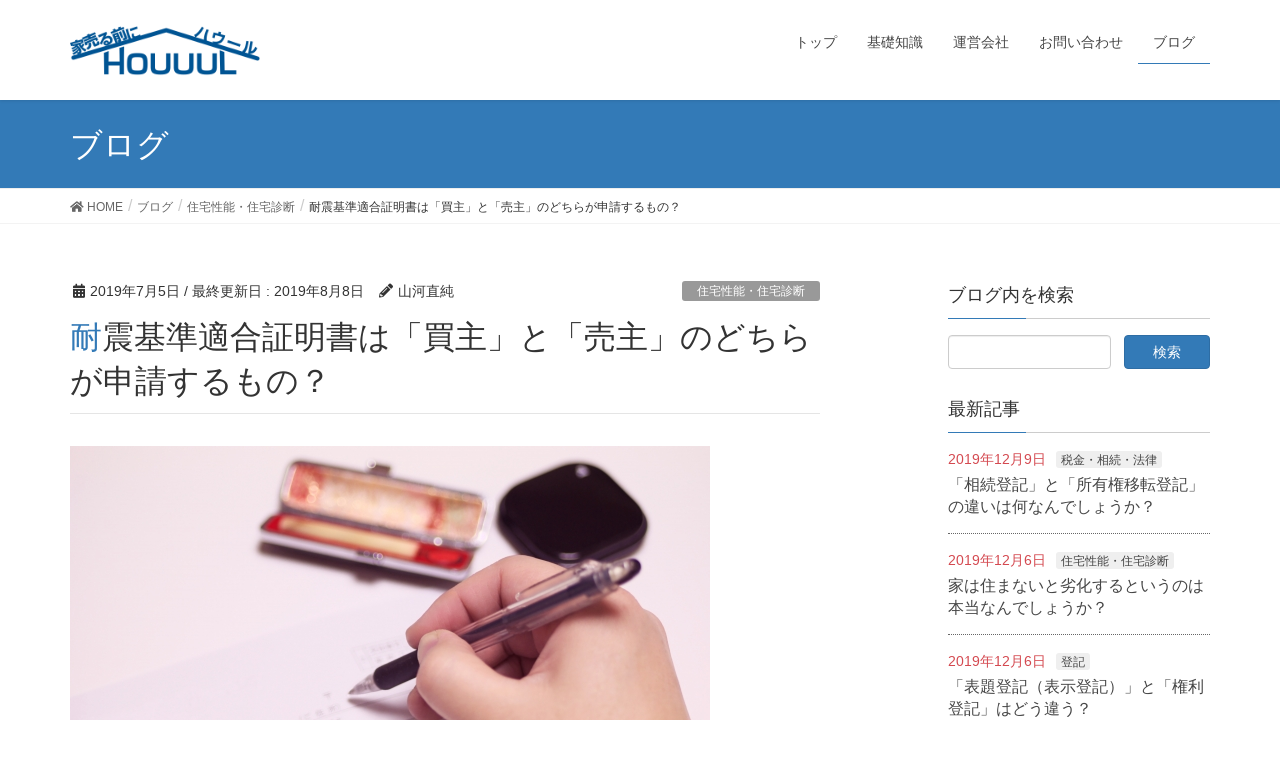

--- FILE ---
content_type: text/html; charset=UTF-8
request_url: https://houuul.com/taishin-syoumei-kainushi-urinushi/
body_size: 11382
content:
<!DOCTYPE html>
<html lang="ja">
<head>
<!-- Google Tag Manager -->
<script>(function(w,d,s,l,i){w[l]=w[l]||[];w[l].push({'gtm.start':
new Date().getTime(),event:'gtm.js'});var f=d.getElementsByTagName(s)[0],
j=d.createElement(s),dl=l!='dataLayer'?'&l='+l:'';j.async=true;j.src=
'https://www.googletagmanager.com/gtm.js?id='+i+dl;f.parentNode.insertBefore(j,f);
})(window,document,'script','dataLayer','GTM-52Q99M6');</script>
<!-- End Google Tag Manager -->
<!-- Google auto ad -->
<script async src="https://pagead2.googlesyndication.com/pagead/js/adsbygoogle.js"></script>
<script>
     (adsbygoogle = window.adsbygoogle || []).push({
          google_ad_client: "ca-pub-7833811992898286",
          enable_page_level_ads: true
     });
</script>
<!-- End Google auto ad -->
<meta charset="utf-8">
<meta http-equiv="X-UA-Compatible" content="IE=edge">
<meta name="viewport" content="width=device-width, initial-scale=1">
<title>耐震基準適合証明書は「買主」と「売主」のどちらが申請するもの？ | ハウール</title>
<link rel='dns-prefetch' href='//oss.maxcdn.com' />
<link rel='dns-prefetch' href='//s.w.org' />
<link rel="alternate" type="application/rss+xml" title="ハウール &raquo; フィード" href="https://houuul.com/feed/" />
<link rel="alternate" type="application/rss+xml" title="ハウール &raquo; コメントフィード" href="https://houuul.com/comments/feed/" />
<meta name="description" content="築20年以上の中古戸建の場合、住宅ローン減税を利用するためには、耐震基準適合証明書が必要になってきます。&nbsp;耐震基準適合証明書は、建築士などに申請して発行してもらうものなのですが、買主と売主、どちらが申請するものなんでしょうか？&nbsp;どちらでもOKです。結論から言うと、どちらでもOKです。&nbsp;実は、2014年までは売主しか申請することができませんでしたが、" />		<script type="text/javascript">
			window._wpemojiSettings = {"baseUrl":"https:\/\/s.w.org\/images\/core\/emoji\/13.0.1\/72x72\/","ext":".png","svgUrl":"https:\/\/s.w.org\/images\/core\/emoji\/13.0.1\/svg\/","svgExt":".svg","source":{"concatemoji":"https:\/\/houuul.com\/wp-includes\/js\/wp-emoji-release.min.js?ver=5.6.16"}};
			!function(e,a,t){var n,r,o,i=a.createElement("canvas"),p=i.getContext&&i.getContext("2d");function s(e,t){var a=String.fromCharCode;p.clearRect(0,0,i.width,i.height),p.fillText(a.apply(this,e),0,0);e=i.toDataURL();return p.clearRect(0,0,i.width,i.height),p.fillText(a.apply(this,t),0,0),e===i.toDataURL()}function c(e){var t=a.createElement("script");t.src=e,t.defer=t.type="text/javascript",a.getElementsByTagName("head")[0].appendChild(t)}for(o=Array("flag","emoji"),t.supports={everything:!0,everythingExceptFlag:!0},r=0;r<o.length;r++)t.supports[o[r]]=function(e){if(!p||!p.fillText)return!1;switch(p.textBaseline="top",p.font="600 32px Arial",e){case"flag":return s([127987,65039,8205,9895,65039],[127987,65039,8203,9895,65039])?!1:!s([55356,56826,55356,56819],[55356,56826,8203,55356,56819])&&!s([55356,57332,56128,56423,56128,56418,56128,56421,56128,56430,56128,56423,56128,56447],[55356,57332,8203,56128,56423,8203,56128,56418,8203,56128,56421,8203,56128,56430,8203,56128,56423,8203,56128,56447]);case"emoji":return!s([55357,56424,8205,55356,57212],[55357,56424,8203,55356,57212])}return!1}(o[r]),t.supports.everything=t.supports.everything&&t.supports[o[r]],"flag"!==o[r]&&(t.supports.everythingExceptFlag=t.supports.everythingExceptFlag&&t.supports[o[r]]);t.supports.everythingExceptFlag=t.supports.everythingExceptFlag&&!t.supports.flag,t.DOMReady=!1,t.readyCallback=function(){t.DOMReady=!0},t.supports.everything||(n=function(){t.readyCallback()},a.addEventListener?(a.addEventListener("DOMContentLoaded",n,!1),e.addEventListener("load",n,!1)):(e.attachEvent("onload",n),a.attachEvent("onreadystatechange",function(){"complete"===a.readyState&&t.readyCallback()})),(n=t.source||{}).concatemoji?c(n.concatemoji):n.wpemoji&&n.twemoji&&(c(n.twemoji),c(n.wpemoji)))}(window,document,window._wpemojiSettings);
		</script>
		<style type="text/css">
img.wp-smiley,
img.emoji {
	display: inline !important;
	border: none !important;
	box-shadow: none !important;
	height: 1em !important;
	width: 1em !important;
	margin: 0 .07em !important;
	vertical-align: -0.1em !important;
	background: none !important;
	padding: 0 !important;
}
</style>
	<link rel='stylesheet' id='font-awesome-css'  href='https://houuul.com/wp-content/plugins/vk-all-in-one-expansion-unit/plugins/font-awesome/versions/5.6.0/css/all.min.css?ver=5.6' type='text/css' media='all' />
<link rel='stylesheet' id='wp-block-library-css'  href='https://houuul.com/wp-includes/css/dist/block-library/style.min.css?ver=5.6.16' type='text/css' media='all' />
<link rel='stylesheet' id='vk-blocks-build-css-css'  href='https://houuul.com/wp-content/plugins/vk-all-in-one-expansion-unit/plugins/vk-blocks/build/block-build.css?ver=0.3.1' type='text/css' media='all' />
<link rel='stylesheet' id='contact-form-7-css'  href='https://houuul.com/wp-content/plugins/contact-form-7/includes/css/styles.css?ver=5.0.2' type='text/css' media='all' />
<link rel='stylesheet' id='vkExUnit_common_style-css'  href='https://houuul.com/wp-content/plugins/vk-all-in-one-expansion-unit/css/vkExUnit_style.css?ver=7.5.0' type='text/css' media='all' />
<style id='vkExUnit_common_style-inline-css' type='text/css'>
.tagcloud a:before { font-family: "Font Awesome 5 Free";content: "\f02b";font-weight: bold; }
</style>
<link rel='stylesheet' id='set_vk_post_autor_css-css'  href='https://houuul.com/wp-content/plugins/vk-post-author-display/css/vk-post-author.css?ver=1.6.0' type='text/css' media='all' />
<link rel='stylesheet' id='parent-style-css'  href='https://houuul.com/wp-content/themes/lightning/style.css?ver=5.6.16' type='text/css' media='all' />
<link rel='stylesheet' id='child-style-css'  href='https://houuul.com/wp-content/themes/lightning-child/style.css?ver=5.6.16' type='text/css' media='all' />
<link rel='stylesheet' id='lightning-design-style-css'  href='https://houuul.com/wp-content/themes/lightning/design_skin/origin/css/style.css?ver=4.4.12' type='text/css' media='all' />
<style id='lightning-design-style-inline-css' type='text/css'>
/* ltg theme common*/.color_key_bg,.color_key_bg_hover:hover{background-color: #337ab7;}.color_key_txt,.color_key_txt_hover:hover{color: #337ab7;}.color_key_border,.color_key_border_hover:hover{border-color: #337ab7;}.color_key_dark_bg,.color_key_dark_bg_hover:hover{background-color: #2e6da4;}.color_key_dark_txt,.color_key_dark_txt_hover:hover{color: #2e6da4;}.color_key_dark_border,.color_key_dark_border_hover:hover{border-color: #2e6da4;}
html, body { overflow-x: hidden; }
</style>
<link rel='stylesheet' id='lightning-theme-style-css'  href='https://houuul.com/wp-content/themes/lightning-child/style.css?ver=4.4.12' type='text/css' media='all' />
<script type='text/javascript' src='https://houuul.com/wp-includes/js/jquery/jquery.min.js?ver=3.5.1' id='jquery-core-js'></script>
<script type='text/javascript' src='https://houuul.com/wp-includes/js/jquery/jquery-migrate.min.js?ver=3.3.2' id='jquery-migrate-js'></script>
<!--[if lt IE 9]>
<script type='text/javascript' src='//oss.maxcdn.com/html5shiv/3.7.2/html5shiv.min.js?ver=5.6.16' id='html5shiv-js'></script>
<![endif]-->
<!--[if lt IE 9]>
<script type='text/javascript' src='//oss.maxcdn.com/respond/1.4.2/respond.min.js?ver=5.6.16' id='respond-js'></script>
<![endif]-->
<script type='text/javascript' src='https://houuul.com/wp-content/themes/lightning/js/lightning.min.js?ver=4.4.12' id='lightning-js-js'></script>
<script type='text/javascript' src='https://houuul.com/wp-content/plugins/lightning-advanced-unit/js/lightning-adv.min.js?ver=3.3.3' id='lightning_adv_unit_script-js'></script>
<link rel="https://api.w.org/" href="https://houuul.com/wp-json/" /><link rel="alternate" type="application/json" href="https://houuul.com/wp-json/wp/v2/posts/1488" /><link rel="EditURI" type="application/rsd+xml" title="RSD" href="https://houuul.com/xmlrpc.php?rsd" />
<link rel="wlwmanifest" type="application/wlwmanifest+xml" href="https://houuul.com/wp-includes/wlwmanifest.xml" /> 
<meta name="generator" content="WordPress 5.6.16" />
<link rel="canonical" href="https://houuul.com/taishin-syoumei-kainushi-urinushi/" />
<link rel='shortlink' href='https://houuul.com/?p=1488' />
<link rel="alternate" type="application/json+oembed" href="https://houuul.com/wp-json/oembed/1.0/embed?url=https%3A%2F%2Fhouuul.com%2Ftaishin-syoumei-kainushi-urinushi%2F" />
<link rel="alternate" type="text/xml+oembed" href="https://houuul.com/wp-json/oembed/1.0/embed?url=https%3A%2F%2Fhouuul.com%2Ftaishin-syoumei-kainushi-urinushi%2F&#038;format=xml" />
<link rel="amphtml" href="https://houuul.com/taishin-syoumei-kainushi-urinushi/amp/"><!-- [ VK All in one Expansion Unit OGP ] -->
<meta property="og:site_name" content="ハウール" />
<meta property="og:url" content="https://houuul.com/taishin-syoumei-kainushi-urinushi/" />
<meta property="og:title" content="耐震基準適合証明書は「買主」と「売主」のどちらが申請するもの？ | ハウール" />
<meta property="og:description" content="築20年以上の中古戸建の場合、住宅ローン減税を利用するためには、耐震基準適合証明書が必要になってきます。&nbsp;耐震基準適合証明書は、建築士などに申請して発行してもらうものなのですが、買主と売主、どちらが申請するものなんでしょうか？&nbsp;どちらでもOKです。結論から言うと、どちらでもOKです。&nbsp;実は、2014年までは売主しか申請することができませんでしたが、" />
<meta property="og:type" content="article" />
<meta property="og:image" content="https://houuul.com/wp-content/uploads/2019/07/29282c2289b02546f953d425b668aab2_s.jpg" />
<!-- [ / VK All in one Expansion Unit OGP ] -->
<style type="text/css"></style>
</head>
<body class="post-template-default single single-post postid-1488 single-format-standard sidebar-fix fa_v5_css post-name-taishin-syoumei-kainushi-urinushi post-type-post headfix header_height_changer">
<!-- Google Tag Manager (noscript) -->
<noscript><iframe src="https://www.googletagmanager.com/ns.html?id=GTM-52Q99M6"
height="0" width="0" style="display:none;visibility:hidden"></iframe></noscript>
<!-- End Google Tag Manager (noscript) -->
<header class="navbar siteHeader">
		<div class="container siteHeadContainer">
		<div class="navbar-header">
			<h1 class="navbar-brand siteHeader_logo">
			<a href="https://houuul.com/"><span>
			<img src="https://houuul.com/wp-content/uploads/2018/07/logo.png" alt="ハウール" />			</span></a>
			</h1>
									  <a href="#" class="btn btn-default menuBtn menuClose menuBtn_left" id="menuBtn"><i class="fa fa-bars" aria-hidden="true"></i></a>
					</div>

		<div id="gMenu_outer" class="gMenu_outer"><nav class="menu-%e3%83%98%e3%83%83%e3%83%80%e3%83%bc%e3%83%a1%e3%83%8b%e3%83%a5%e3%83%bc-container"><ul id="menu-%e3%83%98%e3%83%83%e3%83%80%e3%83%bc%e3%83%a1%e3%83%8b%e3%83%a5%e3%83%bc" class="menu nav gMenu"><li id="menu-item-743" class="menu-item menu-item-type-post_type menu-item-object-page menu-item-home"><a href="https://houuul.com/"><strong class="gMenu_name">トップ</strong></a></li>
<li id="menu-item-740" class="menu-item menu-item-type-post_type menu-item-object-page"><a href="https://houuul.com/knowledge/"><strong class="gMenu_name">基礎知識</strong></a></li>
<li id="menu-item-398" class="menu-item menu-item-type-post_type menu-item-object-page"><a href="https://houuul.com/company/"><strong class="gMenu_name">運営会社</strong></a></li>
<li id="menu-item-406" class="menu-item menu-item-type-post_type menu-item-object-page"><a href="https://houuul.com/contact/"><strong class="gMenu_name">お問い合わせ</strong></a></li>
<li id="menu-item-399" class="menu-item menu-item-type-post_type menu-item-object-page current_page_parent current-menu-ancestor"><a href="https://houuul.com/blog/"><strong class="gMenu_name">ブログ</strong></a></li>
</ul></nav></div>	</div>
	</header>

<div class="section page-header"><div class="container"><div class="row"><div class="col-md-12">
<div class="page-header_pageTitle">
ブログ</div>
</div></div></div></div><!-- [ /.page-header ] -->
<!-- [ .breadSection ] -->
<div class="section breadSection">
<div class="container">
<div class="row">
<ol class="breadcrumb" itemtype="http://schema.org/BreadcrumbList"><li id="panHome" itemprop="itemListElement" itemscope itemtype="http://schema.org/ListItem"><a itemprop="item" href="https://houuul.com/"><span itemprop="name"><i class="fa fa-home"></i> HOME</span></a></li><li itemprop="itemListElement" itemscope itemtype="http://schema.org/ListItem"><a itemprop="item" href="https://houuul.com/blog/"><span itemprop="name">ブログ</span></a></li><li itemprop="itemListElement" itemscope itemtype="http://schema.org/ListItem"><a itemprop="item" href="https://houuul.com/category/jyutakuseinou-jyutakusindan/"><span itemprop="name">住宅性能・住宅診断</span></a></li><li><span>耐震基準適合証明書は「買主」と「売主」のどちらが申請するもの？</span></li></ol>
</div>
</div>
</div>
<!-- [ /.breadSection ] -->
<div class="section siteContent">
<div class="container">
<div class="row">

<div class="col-md-8 mainSection" id="main" role="main">

<article id="post-1488" class="post-1488 post type-post status-publish format-standard has-post-thumbnail hentry category-jyutakuseinou-jyutakusindan">
	<header>
	
<div class="entry-meta">
<span class="published entry-meta_items">2019年7月5日</span>



<span class="entry-meta_items entry-meta_updated">/ 最終更新日 : <span class="updated">2019年8月8日</span></span>


<span class="vcard author entry-meta_items entry-meta_items_author"><span class="fn">山河直純</span></span>

<span class="entry-meta_items entry-meta_items_term"><a href="https://houuul.com/category/jyutakuseinou-jyutakusindan/" class="btn btn-xs btn-primary" style="background-color:#999999;border:none;">住宅性能・住宅診断</a></span>
</div>	<h1 class="entry-title">耐震基準適合証明書は「買主」と「売主」のどちらが申請するもの？</h1>
	</header>
	<div class="entry-body">
	<p><img loading="lazy" class="alignnone size-full wp-image-1490" src="https://houuul.com/wp-content/uploads/2019/07/29282c2289b02546f953d425b668aab2_s.jpg" alt="" width="640" height="427" srcset="https://houuul.com/wp-content/uploads/2019/07/29282c2289b02546f953d425b668aab2_s.jpg 640w, https://houuul.com/wp-content/uploads/2019/07/29282c2289b02546f953d425b668aab2_s-300x200.jpg 300w" sizes="(max-width: 640px) 100vw, 640px" /></p>
<p>築20年以上の中古戸建の場合、</p>
<p>住宅ローン減税を利用するためには、</p>
<p>耐震基準適合証明書が必要になってきます。</p>
<p>&nbsp;</p>
<p>耐震基準適合証明書は、</p>
<p>建築士などに申請して発行してもらうものなのですが、</p>
<p>買主と売主、どちらが申請するものなんでしょうか？</p>
<p>&nbsp;</p>
<p><span id="more-1488"></span></p>
<h2>どちらでもOKです。</h2>
<p>結論から言うと、どちらでもOKです。</p>
<p>&nbsp;</p>
<p>実は、2014年までは売主しか申請することができませんでしたが、</p>
<p>今は買主でも申請できるようになっています。</p>
<p>&nbsp;</p>
<h2>耐震改修の「必要・不要」によって変わります。</h2>
<p>どちらでも申請できるのですが、</p>
<p>現実的な問題として、</p>
<p>耐震改修が「必要」か「不要」かによって、</p>
<p>どちらが申請したほうがいいかが変わってきます。</p>
<p>&nbsp;</p>
<h2>不要なら売主がいいです。</h2>
<p>もし、耐震改修をおこなうことなく、</p>
<p>耐震基準適合証明書が取得できるのであれば、</p>
<p>「売主」が申請するのがいいと思います。</p>
<p>&nbsp;</p>
<h2>家を売り出す前に取得しておくのがいいです。</h2>
<p>というよりも、</p>
<p>家を売り出す前に、</p>
<p>売主が耐震基準適合証明書を取得しておくのがいいです。</p>
<p>&nbsp;</p>
<p>もし、耐震改修が不要であれば、</p>
<p>すぐにでも発行してもらえますしね。</p>
<p>&nbsp;</p>
<p>耐震診断と耐震基準適合証明書の発行に合計10万円ほどかかりますが、</p>
<p>それを上回るメリットが得られると思います。</p>
<p>&nbsp;</p>
<p>というのも、耐震基準適合証明書があれば、</p>
<p>買主は住宅ローン減税を利用できるようになります。</p>
<p>&nbsp;</p>
<p>最大200万円の税金が還ってくる可能性があります。</p>
<p>&nbsp;</p>
<p>耐震診断などにかかった10万円を上乗せしても、</p>
<p>十分に売れるのではないでしょうか？</p>
<p>&nbsp;</p>
<p>むしろ、50万円〜100万円ぐらい上乗せできるかもしれません。</p>
<p>&nbsp;</p>
<h2>耐震改修が必要なら買主です。</h2>
<p>もし、耐震改修が必要になるのであれば、</p>
<p>「買主」の申請がいいです。</p>
<p>&nbsp;</p>
<h2>売主の場合、引き渡し前に改修しないといけないので非現実的です。</h2>
<p>耐震改修が必要な場合でも、売主が申請することもできます。</p>
<p>&nbsp;</p>
<p>でも、あまり現実的ではないんです。</p>
<p>というよりも、売主にとってかなりの負担になります。</p>
<p>&nbsp;</p>
<p>というのも、売主が申請する場合、</p>
<p>家を買主に引き渡す前に改修を終えなければいけないからです。</p>
<p>&nbsp;</p>
<p>つまりは、住みながら耐震改修する必要があるということですね。</p>
<p>&nbsp;</p>
<p>一時的に仮住まいに引越しをするとしても、</p>
<p>改修費用は買主が負担するとしても、</p>
<p>売主に結構な負担がかかるのは避けられません。</p>
<p>&nbsp;</p>
<p>でも、2014年以前はそうせざるを得ませんでした。</p>
<p>&nbsp;</p>
<p>そういった問題もあり、</p>
<p>2014年に、買主が申請することもできるようになったんですね。</p>
<p>&nbsp;</p>
<h2>買主なら、引き渡し後の改修でOKになります。</h2>
<p>買主が申請した場合、</p>
<p>耐震改修は、家の引き渡し後になります。</p>
<p>&nbsp;</p>
<p>家が引き渡された後に、耐震改修をおこない、</p>
<p>耐震基準適合証明書を発行してもらいます。</p>
<p>&nbsp;</p>
<p>その後に、入居という流れになります。</p>
<p>&nbsp;</p>
<p>2014年までは売主の理解がなければ、</p>
<p>耐震改修をおこなっての耐震基準適合証明書の取得がかなり難しかったのですが、</p>
<p>買主が申請できるようになってから、</p>
<p>それがかなりおこないやすくなりました。</p>
<p>&nbsp;</p>
<h2>まとめ</h2>
<p>というわけで、耐震基準適合証明書は「買主」と「売主」のどちらが申請するものかというお話をしました。</p>
<p>&nbsp;</p>
<p>どちらでもOKです。</p>
<p>&nbsp;</p>
<p>でも、耐震改修が必要か不要かによって変わってきます。</p>
<p>&nbsp;</p>
<p>もし、耐震改修が不要なのであれば、</p>
<p>売主が申請するのがいいです。</p>
<p>&nbsp;</p>
<p>というよりも、家を売り出す前に売主が取得しておくのがおすすめです。</p>
<p>家を高く売ることができるかもしれません。</p>
<p>&nbsp;</p>
<p>もし、耐震改修が必要なのであれば買主の申請になります。</p>
<p>&nbsp;</p>
<p>売主の申請の場合、</p>
<p>家を引き渡す前に売主が改修しないといけないことになります。</p>
<p>&nbsp;</p>
<p>住みながらの改修です。</p>
<p>あまり現実的ではありません。</p>
<p>&nbsp;</p>
<p>買主申請であれば、</p>
<p>家の引き渡し後の改修でOKになります。</p>
<p>&nbsp;</p>
<p>関連記事：<a href="https://houuul.com/taishin-syousyo-kigen/">耐震基準適合証明書の「有効期限」ってどれくらいなんでしょうか？</a></p>
<p>関連記事：<a href="https://houuul.com/kyu-taishin-mansion-sale/">旧耐震基準のマンションは売却しにくいでしょうか？</a></p>
<p>関連記事：<a href="https://houuul.com/kashihoken-kanyu-dekinai/">既存住宅売買瑕疵保険、加入できないことが意外と多い？</a></p>
<p>&nbsp;</p>
<aside class="row veu_insertAds after"><div class="col-md-12"><script async src="https://pagead2.googlesyndication.com/pagead/js/adsbygoogle.js"></script>
<ins class="adsbygoogle"
     style="display:block"
     data-ad-format="autorelaxed"
     data-ad-client="ca-pub-7833811992898286"
     data-ad-slot="6777319314"></ins>
<script>
     (adsbygoogle = window.adsbygoogle || []).push({});
</script></div></aside><div class="padSection" id="padSection"><h4>投稿者プロフィール</h4><div id="avatar" class="avatar square"><img src="https://houuul.com/wp-content/uploads/2018/07/profile-150x150.jpg" alt="山河直純" /></div><!-- [ /#avatar ] --><dl id="profileTxtSet" class="profileTxtSet">
<dt>
<span id="authorName" class="authorName">山河直純</span><span id="pad_caption" class="pad_caption">住宅不動産研究家</span></dt><dd>
一級建築士受験資格保有。建築家が設計した住宅、築40年以上のヴィンテージマンション、ハウスメーカーの住宅などなど、住宅全般をこよなく愛しています。特に狭小住宅好き。
</dd></dl><div id="latestEntries">
<h5>最新の投稿</h5>
<ul class="entryList">
<li class="textList"><span class="padDate">2019.12.09</span><a class="padCate" style="background-color:#999999" href="https://houuul.com/category/tax-souzoku/">税金・相続・法律</a><a href="https://houuul.com/souzoku-touki-iten-chigai/" class="padTitle">「相続登記」と「所有権移転登記」の違いは何なんでしょうか？</a></li>
<li class="textList"><span class="padDate">2019.12.06</span><a class="padCate" style="background-color:#999999" href="https://houuul.com/category/jyutakuseinou-jyutakusindan/">住宅性能・住宅診断</a><a href="https://houuul.com/ie-sumanai-rekka/" class="padTitle">家は住まないと劣化するというのは本当なんでしょうか？</a></li>
<li class="textList"><span class="padDate">2019.12.06</span><a class="padCate" style="background-color:#999999" href="https://houuul.com/category/touki/">登記</a><a href="https://houuul.com/hyoudai-kenri-touki/" class="padTitle">「表題登記（表示登記）」と「権利登記」はどう違う？</a></li>
<li class="textList"><span class="padDate">2019.12.06</span><a class="padCate" style="background-color:#999999" href="https://houuul.com/category/tax-souzoku/">税金・相続・法律</a><a href="https://houuul.com/souzoku-mitouki/" class="padTitle">相続した不動産が未登記だった場合にはどうするのがいいんでしょうか？</a></li>
</ul>
</div>
</div><section class="veu_cta" id="veu_cta-1413"><h1 class="cta_title">家を高く売りたいなら知っておきたいこと</h1><div class="cta_body"><div class="cta_body_txt image_no">もし、あなたが家を高く売りたいと思っているのであれば、<br/>これだけは知っておいたほうがいいかもしれません。</div><div class="cta_body_link"><a href="https://houuul.com/" class="btn btn-primary btn-block btn-lg">詳しくはこちら</a></div></div><!-- [ /.vkExUnit_cta_body ] --></section><div class="veu_socialSet veu_contentAddSection"><script>window.twttr=(function(d,s,id){var js,fjs=d.getElementsByTagName(s)[0],t=window.twttr||{};if(d.getElementById(id))return t;js=d.createElement(s);js.id=id;js.src="https://platform.twitter.com/widgets.js";fjs.parentNode.insertBefore(js,fjs);t._e=[];t.ready=function(f){t._e.push(f);};return t;}(document,"script","twitter-wjs"));</script><ul><li class="sb_facebook sb_icon"><a href="//www.facebook.com/sharer.php?src=bm&u=https%3A%2F%2Fhouuul.com%2Ftaishin-syoumei-kainushi-urinushi%2F&amp;t=%E8%80%90%E9%9C%87%E5%9F%BA%E6%BA%96%E9%81%A9%E5%90%88%E8%A8%BC%E6%98%8E%E6%9B%B8%E3%81%AF%E3%80%8C%E8%B2%B7%E4%B8%BB%E3%80%8D%E3%81%A8%E3%80%8C%E5%A3%B2%E4%B8%BB%E3%80%8D%E3%81%AE%E3%81%A9%E3%81%A1%E3%82%89%E3%81%8C%E7%94%B3%E8%AB%8B%E3%81%99%E3%82%8B%E3%82%82%E3%81%AE%EF%BC%9F+%7C+%E3%83%8F%E3%82%A6%E3%83%BC%E3%83%AB" target="_blank" onclick="window.open(this.href,'FBwindow','width=650,height=450,menubar=no,toolbar=no,scrollbars=yes');return false;"><span class="vk_icon_w_r_sns_fb icon_sns"></span><span class="sns_txt">Facebook</span><span class="veu_count_sns_fb"></span></a></li><li class="sb_twitter sb_icon"><a href="//twitter.com/intent/tweet?url=https%3A%2F%2Fhouuul.com%2Ftaishin-syoumei-kainushi-urinushi%2F&amp;text=%E8%80%90%E9%9C%87%E5%9F%BA%E6%BA%96%E9%81%A9%E5%90%88%E8%A8%BC%E6%98%8E%E6%9B%B8%E3%81%AF%E3%80%8C%E8%B2%B7%E4%B8%BB%E3%80%8D%E3%81%A8%E3%80%8C%E5%A3%B2%E4%B8%BB%E3%80%8D%E3%81%AE%E3%81%A9%E3%81%A1%E3%82%89%E3%81%8C%E7%94%B3%E8%AB%8B%E3%81%99%E3%82%8B%E3%82%82%E3%81%AE%EF%BC%9F+%7C+%E3%83%8F%E3%82%A6%E3%83%BC%E3%83%AB" target="_blank" ><span class="vk_icon_w_r_sns_twitter icon_sns"></span><span class="sns_txt">twitter</span></a></li><li class="sb_hatena sb_icon"><a href="//b.hatena.ne.jp/add?mode=confirm&url=https%3A%2F%2Fhouuul.com%2Ftaishin-syoumei-kainushi-urinushi%2F&amp;title=%E8%80%90%E9%9C%87%E5%9F%BA%E6%BA%96%E9%81%A9%E5%90%88%E8%A8%BC%E6%98%8E%E6%9B%B8%E3%81%AF%E3%80%8C%E8%B2%B7%E4%B8%BB%E3%80%8D%E3%81%A8%E3%80%8C%E5%A3%B2%E4%B8%BB%E3%80%8D%E3%81%AE%E3%81%A9%E3%81%A1%E3%82%89%E3%81%8C%E7%94%B3%E8%AB%8B%E3%81%99%E3%82%8B%E3%82%82%E3%81%AE%EF%BC%9F+%7C+%E3%83%8F%E3%82%A6%E3%83%BC%E3%83%AB" target="_blank"  onclick="window.open(this.href,'Hatenawindow','width=650,height=450,menubar=no,toolbar=no,scrollbars=yes');return false;"><span class="vk_icon_w_r_sns_hatena icon_sns"></span><span class="sns_txt">Hatena</span><span class="veu_count_sns_hb"></span></a></li><li class="sb_pocket sb_icon"><a href="//getpocket.com/edit?url=https%3A%2F%2Fhouuul.com%2Ftaishin-syoumei-kainushi-urinushi%2F&title=%E8%80%90%E9%9C%87%E5%9F%BA%E6%BA%96%E9%81%A9%E5%90%88%E8%A8%BC%E6%98%8E%E6%9B%B8%E3%81%AF%E3%80%8C%E8%B2%B7%E4%B8%BB%E3%80%8D%E3%81%A8%E3%80%8C%E5%A3%B2%E4%B8%BB%E3%80%8D%E3%81%AE%E3%81%A9%E3%81%A1%E3%82%89%E3%81%8C%E7%94%B3%E8%AB%8B%E3%81%99%E3%82%8B%E3%82%82%E3%81%AE%EF%BC%9F+%7C+%E3%83%8F%E3%82%A6%E3%83%BC%E3%83%AB" target="_blank"  onclick="window.open(this.href,'Pokcetwindow','width=650,height=450,menubar=no,toolbar=no,scrollbars=yes');return false;"><span class="vk_icon_w_r_sns_pocket icon_sns"></span><span class="sns_txt">Pocket</span><span class="veu_count_sns_pocket"></span></a></li></ul></div><!-- [ /.socialSet ] -->	</div><!-- [ /.entry-body ] -->

	<div class="entry-footer">
	
	<div class="entry-meta-dataList"><dl><dt>カテゴリー</dt><dd><a href="https://houuul.com/category/jyutakuseinou-jyutakusindan/">住宅性能・住宅診断</a></dd></dl></div>
		</div><!-- [ /.entry-footer ] -->

	
<div id="comments" class="comments-area">

	
	
	
	
</div><!-- #comments -->
</article>

<nav>
  <ul class="pager">
    <li class="previous"><a href="https://houuul.com/taishin-syousyo-kigen/" rel="prev">耐震基準適合証明書の「有効期限」ってどれくらいなんでしょうか？</a></li>
    <li class="next"><a href="https://houuul.com/taishin-syousyo-kari-shinsei/" rel="next">耐震基準適合証明書の「仮申請」って何なんでしょうか？</a></li>
  </ul>
</nav>

</div><!-- [ /.mainSection ] -->

<div class="col-md-3 col-md-offset-1 subSection sideSection">
<aside class="widget widget_search" id="search-3"><h1 class="widget-title subSection-title">ブログ内を検索</h1><form role="search" method="get" id="searchform" class="searchform" action="https://houuul.com/">
				<div>
					<label class="screen-reader-text" for="s">検索:</label>
					<input type="text" value="" name="s" id="s" />
					<input type="submit" id="searchsubmit" value="検索" />
				</div>
			</form></aside><aside class="widget widget_vkexunit_post_list" id="vkexunit_post_list-2"><div class="veu_postList pt_1"><h1 class="widget-title subSection-title">最新記事</h1><ul class="postList"><li id="post-1828">

	<span class="published postList_date postList_meta_items">2019年12月9日</span><span class="postList_terms postList_meta_items"><a href="https://houuul.com/category/tax-souzoku/" rel="tag">税金・相続・法律</a></span><span class="postList_title entry-title"><a href="https://houuul.com/souzoku-touki-iten-chigai/">「相続登記」と「所有権移転登記」の違いは何なんでしょうか？</a></span></li>
<li id="post-1794">

	<span class="published postList_date postList_meta_items">2019年12月6日</span><span class="postList_terms postList_meta_items"><a href="https://houuul.com/category/jyutakuseinou-jyutakusindan/" rel="tag">住宅性能・住宅診断</a></span><span class="postList_title entry-title"><a href="https://houuul.com/ie-sumanai-rekka/">家は住まないと劣化するというのは本当なんでしょうか？</a></span></li>
<li id="post-1850">

	<span class="published postList_date postList_meta_items">2019年12月6日</span><span class="postList_terms postList_meta_items"><a href="https://houuul.com/category/touki/" rel="tag">登記</a></span><span class="postList_title entry-title"><a href="https://houuul.com/hyoudai-kenri-touki/">「表題登記（表示登記）」と「権利登記」はどう違う？</a></span></li>
<li id="post-1830">

	<span class="published postList_date postList_meta_items">2019年12月6日</span><span class="postList_terms postList_meta_items"><a href="https://houuul.com/category/tax-souzoku/" rel="tag">税金・相続・法律</a></span><span class="postList_title entry-title"><a href="https://houuul.com/souzoku-mitouki/">相続した不動産が未登記だった場合にはどうするのがいいんでしょうか？</a></span></li>
<li id="post-1846">

	<span class="published postList_date postList_meta_items">2019年12月5日</span><span class="postList_terms postList_meta_items"><a href="https://houuul.com/category/tax-souzoku/" rel="tag">税金・相続・法律</a></span><span class="postList_title entry-title"><a href="https://houuul.com/what-is-ienakiko-tokurei/">「家なき子の特例」って一体なんなんでしょうか？</a></span></li>
<li id="post-1842">

	<span class="published postList_date postList_meta_items">2019年11月29日</span><span class="postList_terms postList_meta_items"><a href="https://houuul.com/category/tax-souzoku/" rel="tag">税金・相続・法律</a></span><span class="postList_title entry-title"><a href="https://houuul.com/what-is-syoukibotakuchi/">「小規模宅地等の特例」って一体なんなんでしょうか？</a></span></li>
<li id="post-1832">

	<span class="published postList_date postList_meta_items">2019年11月29日</span><span class="postList_terms postList_meta_items"><a href="https://houuul.com/category/tax-souzoku/" rel="tag">税金・相続・法律</a></span><span class="postList_title entry-title"><a href="https://houuul.com/souzoku-touki-kyougisyo/">相続登記には「遺産分割協議書」が必要になるんでしょうか？</a></span></li>
<li id="post-2374">

	<span class="published postList_date postList_meta_items">2019年11月29日</span><span class="postList_terms postList_meta_items"><a href="https://houuul.com/category/ienokounyuu/" rel="tag">家の購入</a></span><span class="postList_title entry-title"><a href="https://houuul.com/fudousan-koukoku-no-kakaku/">販売価格が掲載されていない不動産広告があるのはなぜ？</a></span></li>
<li id="post-1802">

	<span class="published postList_date postList_meta_items">2019年11月28日</span><span class="postList_terms postList_meta_items"><a href="https://houuul.com/category/jyutakuseinou-jyutakusindan/" rel="tag">住宅性能・住宅診断</a></span><span class="postList_title entry-title"><a href="https://houuul.com/yane-karuku-taishinsei/">屋根を軽くすると耐震性能が上がる？</a></span></li>
<li id="post-1782">

	<span class="published postList_date postList_meta_items">2019年11月28日</span><span class="postList_terms postList_meta_items"><a href="https://houuul.com/category/jyutakuseinou-jyutakusindan/" rel="tag">住宅性能・住宅診断</a></span><span class="postList_title entry-title"><a href="https://houuul.com/what-is-zeh/">「ゼロエネ住宅（ZEH・ゼッチ）」って一体どんなものなんでしょうか？</a></span></li>
</ul></div></aside>	<aside class="widget widget_wp_widget_vk_taxonomy_list" id="wp_widget_vk_taxonomy_list-2">	<div class="sideWidget widget_taxonomies widget_nav_menu">
		<h1 class="widget-title subSection-title">カテゴリー</h1>		<ul class="localNavi">
				<li class="cat-item cat-item-29"><a href="https://houuul.com/category/mansion/">マンション</a>
</li>
	<li class="cat-item cat-item-30"><a href="https://houuul.com/category/renovation-reform/">リノベーション・リフォーム</a>
</li>
	<li class="cat-item cat-item-31"><a href="https://houuul.com/category/ikkatsusatei/">一括査定</a>
</li>
	<li class="cat-item cat-item-19"><a href="https://houuul.com/category/cyukaitesuryou/">仲介手数料</a>
</li>
	<li class="cat-item cat-item-17"><a href="https://houuul.com/category/sumikae/">住み替え</a>
</li>
	<li class="cat-item cat-item-15"><a href="https://houuul.com/category/jyutaku-loan/">住宅ローン</a>
</li>
	<li class="cat-item cat-item-28"><a href="https://houuul.com/category/jyutakuseinou-jyutakusindan/">住宅性能・住宅診断</a>
</li>
	<li class="cat-item cat-item-9"><a href="https://houuul.com/category/tochi-sokuryo-cyakutiken/">土地・測量・借地権</a>
</li>
	<li class="cat-item cat-item-35"><a href="https://houuul.com/category/baibaikeiyakusyo/">売買契約書</a>
</li>
	<li class="cat-item cat-item-26"><a href="https://houuul.com/category/baikai-fudosan/">媒介契約・不動産会社</a>
</li>
	<li class="cat-item cat-item-22"><a href="https://houuul.com/category/nairan/">家の内覧</a>
</li>
	<li class="cat-item cat-item-16"><a href="https://houuul.com/category/house-sale/">家の売却</a>
</li>
	<li class="cat-item cat-item-14"><a href="https://houuul.com/category/satei/">家の査定</a>
</li>
	<li class="cat-item cat-item-32"><a href="https://houuul.com/category/ienokessai/">家の決済</a>
</li>
	<li class="cat-item cat-item-18"><a href="https://houuul.com/category/ienokounyuu/">家の購入</a>
</li>
	<li class="cat-item cat-item-34"><a href="https://houuul.com/category/toushi/">投資</a>
</li>
	<li class="cat-item cat-item-23"><a href="https://houuul.com/category/sekou-kouzou-kensetukaisya/">施工・構造・建設会社</a>
</li>
	<li class="cat-item cat-item-5"><a href="https://houuul.com/category/mibunrui/">未分類</a>
</li>
	<li class="cat-item cat-item-36"><a href="https://houuul.com/category/kashihoken/">瑕疵保険</a>
</li>
	<li class="cat-item cat-item-7"><a href="https://houuul.com/category/touki/">登記</a>
</li>
	<li class="cat-item cat-item-24"><a href="https://houuul.com/category/kakuninshinsei-kanryoukensa/">確認申請・完了検査</a>
</li>
	<li class="cat-item cat-item-21"><a href="https://houuul.com/category/tax-souzoku/">税金・相続・法律</a>
</li>
	<li class="cat-item cat-item-25"><a href="https://houuul.com/category/kyoubai-ninibaikyaku/">競売・任意売却</a>
</li>
	<li class="cat-item cat-item-13"><a href="https://houuul.com/category/shinzokukanbaibai-kojinbaibai/">親族間売買・個人売買</a>
</li>
	<li class="cat-item cat-item-11"><a href="https://houuul.com/category/nouchi/">農地</a>
</li>
	<li class="cat-item cat-item-27"><a href="https://houuul.com/category/ihankenchiku-kizonfutekikaku/">違反建築・既存不適格</a>
</li>
	<li class="cat-item cat-item-33"><a href="https://houuul.com/category/toshikeikaku-youtochiiki/">都市計画・用途地域</a>
</li>
	<li class="cat-item cat-item-12"><a href="https://houuul.com/category/boukachiiki/">防火地域</a>
</li>
		</ul>
	</div>
	</aside>		<aside class="widget widget_wp_widget_vk_archive_list" id="wp_widget_vk_archive_list-2">	<div class="sideWidget widget_archive">
		<h1 class="widget-title subSection-title">月別アーカイブ</h1>	<ul class="localNavi">
		<li><a href='https://houuul.com/2019/12/'>2019年12月</a></li>
	<li><a href='https://houuul.com/2019/11/'>2019年11月</a></li>
	<li><a href='https://houuul.com/2019/10/'>2019年10月</a></li>
	<li><a href='https://houuul.com/2019/09/'>2019年9月</a></li>
	<li><a href='https://houuul.com/2019/08/'>2019年8月</a></li>
	<li><a href='https://houuul.com/2019/07/'>2019年7月</a></li>
	<li><a href='https://houuul.com/2019/06/'>2019年6月</a></li>
	<li><a href='https://houuul.com/2019/03/'>2019年3月</a></li>
	<li><a href='https://houuul.com/2019/02/'>2019年2月</a></li>
	<li><a href='https://houuul.com/2019/01/'>2019年1月</a></li>
	<li><a href='https://houuul.com/2018/12/'>2018年12月</a></li>
	<li><a href='https://houuul.com/2018/11/'>2018年11月</a></li>
	<li><a href='https://houuul.com/2018/10/'>2018年10月</a></li>
	<li><a href='https://houuul.com/2018/09/'>2018年9月</a></li>
	<li><a href='https://houuul.com/2018/08/'>2018年8月</a></li>
	<li><a href='https://houuul.com/2018/07/'>2018年7月</a></li>
</ul>
</div>
	</aside>	</div><!-- [ /.subSection ] -->

</div><!-- [ /.row ] -->
</div><!-- [ /.container ] -->
</div><!-- [ /.siteContent ] -->


<footer class="section siteFooter">
    <div class="footerMenu">
       <div class="container">
            <nav class="menu-%e3%83%95%e3%83%83%e3%82%bf%e3%83%bc%e3%83%a1%e3%83%8b%e3%83%a5%e3%83%bc-container"><ul id="menu-%e3%83%95%e3%83%83%e3%82%bf%e3%83%bc%e3%83%a1%e3%83%8b%e3%83%a5%e3%83%bc" class="menu nav"><li id="menu-item-742" class="menu-item menu-item-type-post_type menu-item-object-page menu-item-home menu-item-742"><a href="https://houuul.com/">トップ</a></li>
<li id="menu-item-741" class="menu-item menu-item-type-post_type menu-item-object-page menu-item-741"><a href="https://houuul.com/knowledge/">基礎知識</a></li>
<li id="menu-item-349" class="menu-item menu-item-type-post_type menu-item-object-page menu-item-349"><a href="https://houuul.com/company/">運営会社</a></li>
<li id="menu-item-407" class="menu-item menu-item-type-post_type menu-item-object-page menu-item-407"><a href="https://houuul.com/contact/">お問い合わせ</a></li>
<li id="menu-item-329" class="menu-item menu-item-type-post_type menu-item-object-page current_page_parent menu-item-329 current-menu-ancestor"><a href="https://houuul.com/blog/">ブログ</a></li>
</ul></nav>        </div>
    </div>
    <div class="container sectionBox">
        <div class="row ">
            <div class="col-md-4"><aside class="widget widget_wp_widget_vkexunit_profile" id="wp_widget_vkexunit_profile-2">
<div class="veu_profile">
<div class="profile" >
<div class="media_outer media_left" style=""><img class="profile_media" src="https://houuul.com/wp-content/uploads/2018/07/tomorrowneverknows.png" alt="tomorrowneverknows" /></div><p class="profile_text">〒277-0054<br />
千葉県柏市南増尾3-4-22<br />
MAIL：info<i class="fas fa-at"></i>tomorrowneverknows.co.jp</p>

</div>
<!-- / .site-profile -->
</div>
</aside></div><div class="col-md-4"></div><div class="col-md-4"></div>        </div>
    </div>
    <div class="container sectionBox copySection text-center">
          <p>&copy; 2018 HOUUUL</p>    </div>
</footer>
<div id="fb-root"></div>
<script>(function(d, s, id) {
	var js, fjs = d.getElementsByTagName(s)[0];
	if (d.getElementById(id)) return;
	js = d.createElement(s); js.id = id;
	js.src = "//connect.facebook.net/ja_JP/sdk.js#xfbml=1&version=v2.9&appId=";
	fjs.parentNode.insertBefore(js, fjs);
}(document, 'script', 'facebook-jssdk'));</script>
	<a href="#top" id="page_top" class="page_top_btn">PAGE TOP</a><script type='text/javascript' id='vk-ltc-js-js-extra'>
/* <![CDATA[ */
var vkLtc = {"ajaxurl":"https:\/\/houuul.com\/wp-admin\/admin-ajax.php"};
/* ]]> */
</script>
<script type='text/javascript' src='https://houuul.com/wp-content/plugins/vk-link-target-controller/js/script.js?ver=1.3.0' id='vk-ltc-js-js'></script>
<script type='text/javascript' id='contact-form-7-js-extra'>
/* <![CDATA[ */
var wpcf7 = {"apiSettings":{"root":"https:\/\/houuul.com\/wp-json\/contact-form-7\/v1","namespace":"contact-form-7\/v1"},"recaptcha":{"messages":{"empty":"\u3042\u306a\u305f\u304c\u30ed\u30dc\u30c3\u30c8\u3067\u306f\u306a\u3044\u3053\u3068\u3092\u8a3c\u660e\u3057\u3066\u304f\u3060\u3055\u3044\u3002"}}};
/* ]]> */
</script>
<script type='text/javascript' src='https://houuul.com/wp-content/plugins/contact-form-7/includes/js/scripts.js?ver=5.0.2' id='contact-form-7-js'></script>
<script type='text/javascript' src='https://houuul.com/wp-includes/js/wp-embed.min.js?ver=5.6.16' id='wp-embed-js'></script>
<script type='text/javascript' src='https://houuul.com/wp-content/plugins/vk-all-in-one-expansion-unit/plugins/smooth-scroll/js/smooth-scroll.min.js?ver=7.5.0' id='vkExUnit_smooth-js-js'></script>
<script type='text/javascript' id='vkExUnit_master-js-js-extra'>
/* <![CDATA[ */
var vkExOpt = {"ajax_url":"https:\/\/houuul.com\/wp-admin\/admin-ajax.php"};
/* ]]> */
</script>
<script type='text/javascript' src='https://houuul.com/wp-content/plugins/vk-all-in-one-expansion-unit/js/all.min.js?ver=7.5.0' id='vkExUnit_master-js-js'></script>
</body>
</html>


--- FILE ---
content_type: text/html; charset=utf-8
request_url: https://www.google.com/recaptcha/api2/aframe
body_size: 268
content:
<!DOCTYPE HTML><html><head><meta http-equiv="content-type" content="text/html; charset=UTF-8"></head><body><script nonce="TUzpjnbZMG3eGjG3Qj60-w">/** Anti-fraud and anti-abuse applications only. See google.com/recaptcha */ try{var clients={'sodar':'https://pagead2.googlesyndication.com/pagead/sodar?'};window.addEventListener("message",function(a){try{if(a.source===window.parent){var b=JSON.parse(a.data);var c=clients[b['id']];if(c){var d=document.createElement('img');d.src=c+b['params']+'&rc='+(localStorage.getItem("rc::a")?sessionStorage.getItem("rc::b"):"");window.document.body.appendChild(d);sessionStorage.setItem("rc::e",parseInt(sessionStorage.getItem("rc::e")||0)+1);localStorage.setItem("rc::h",'1769480878973');}}}catch(b){}});window.parent.postMessage("_grecaptcha_ready", "*");}catch(b){}</script></body></html>

--- FILE ---
content_type: text/css
request_url: https://houuul.com/wp-content/themes/lightning-child/style.css?ver=5.6.16
body_size: 331
content:
/*
 Theme Name:   lightning Child
 Template:     lightning
 */
 

 @media (min-width: 992px) {
    
p {
    font-size:16px;
    } 
    
ol li {
    font-size:16px;
    } 
    
}

.waku{
	padding:10px 20px;margin:0 0 20px;font-size:17.5px;
	background-color: #f8f8f8;
	border: 5px solid #eee;
	}
	
.link_waku{
	padding:10px 20px;margin:0 0 20px;font-size:17.5px;
	border: 5px solid #75b0df;
	background-color: #f8f8f8;
}

--- FILE ---
content_type: text/css
request_url: https://houuul.com/wp-content/themes/lightning-child/style.css?ver=4.4.12
body_size: 331
content:
/*
 Theme Name:   lightning Child
 Template:     lightning
 */
 

 @media (min-width: 992px) {
    
p {
    font-size:16px;
    } 
    
ol li {
    font-size:16px;
    } 
    
}

.waku{
	padding:10px 20px;margin:0 0 20px;font-size:17.5px;
	background-color: #f8f8f8;
	border: 5px solid #eee;
	}
	
.link_waku{
	padding:10px 20px;margin:0 0 20px;font-size:17.5px;
	border: 5px solid #75b0df;
	background-color: #f8f8f8;
}

--- FILE ---
content_type: text/plain
request_url: https://www.google-analytics.com/j/collect?v=1&_v=j102&a=152272601&t=pageview&_s=1&dl=https%3A%2F%2Fhouuul.com%2Ftaishin-syoumei-kainushi-urinushi%2F&ul=en-us%40posix&dt=%E8%80%90%E9%9C%87%E5%9F%BA%E6%BA%96%E9%81%A9%E5%90%88%E8%A8%BC%E6%98%8E%E6%9B%B8%E3%81%AF%E3%80%8C%E8%B2%B7%E4%B8%BB%E3%80%8D%E3%81%A8%E3%80%8C%E5%A3%B2%E4%B8%BB%E3%80%8D%E3%81%AE%E3%81%A9%E3%81%A1%E3%82%89%E3%81%8C%E7%94%B3%E8%AB%8B%E3%81%99%E3%82%8B%E3%82%82%E3%81%AE%EF%BC%9F%20%7C%20%E3%83%8F%E3%82%A6%E3%83%BC%E3%83%AB&sr=1280x720&vp=1280x720&_u=YEBAAEABAAAAACAAI~&jid=982138404&gjid=1825946814&cid=1288562664.1769480878&tid=UA-35023854-3&_gid=697373459.1769480878&_r=1&_slc=1&gtm=45He61n1n8152Q99M6v79355642za200zd79355642&gcd=13l3l3l3l1l1&dma=0&tag_exp=103116026~103200004~104527906~104528500~104684208~104684211~105391252~115938466~115938468~116185181~116185182~116682876~116988316~117041587~117223566&z=1184273950
body_size: -449
content:
2,cG-S86C2R70JQ